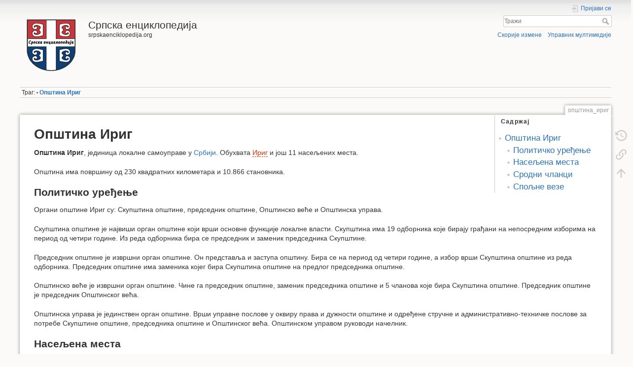

--- FILE ---
content_type: text/html; charset=utf-8
request_url: http://srpskaenciklopedija.org/doku.php?id=%D0%BE%D0%BF%D1%88%D1%82%D0%B8%D0%BD%D0%B0_%D0%B8%D1%80%D0%B8%D0%B3
body_size: 5854
content:
<!DOCTYPE html>
<html lang="sr" dir="ltr" class="no-js">
<head>
    <meta charset="utf-8" />
    <title>Општина Ириг [Српска енциклопедија]</title>
    <script>(function(H){H.className=H.className.replace(/\bno-js\b/,'js')})(document.documentElement)</script>
    <meta name="generator" content="DokuWiki"/>
<meta name="theme-color" content="#008800"/>
<meta name="robots" content="index,follow"/>
<meta name="keywords" content="општина_ириг"/>
<meta name="description" content="Општина Ириг  Општина Ириг, јединица локалне самоуправе у Србији. Обухвата Ириг и још 11 насељених места.  Општина има површину од 230 квадратних километара и 10.866 становника."/>
<meta name="DC.Title" content="Општина Ириг"/>
<meta name="DC.Description" content="Општина Ириг  Општина Ириг, јединица локалне самоуправе у Србији. Обухвата Ириг и још 11 насељених места.  Општина има површину од 230 квадратних километара и 10.866 становника."/>
<meta name="DC.Rights" content="CC Attribution-Share Alike 4.0 International"/>
<meta name="DC.Language" content="sr"/>
<meta name="DC.Created" content="2020-04-08T16:47:04+00:00"/>
<meta name="DC.Modified" content="2020-12-20T20:14:27+00:00"/>
<meta name="DC.Date" content="2020-04-08T16:47:04+00:00"/>
<meta name="DC.Identifier" content="urn:општина_ириг"/>
<meta property="og:title" content="Општина Ириг"/>
<meta property="og:description" content="Општина Ириг  Општина Ириг, јединица локалне самоуправе у Србији. Обухвата Ириг и још 11 насељених места.  Општина има површину од 230 квадратних километара и 10.866 становника."/>
<meta property="og:url" content="http://srpskaenciklopedija.org/doku.php?id=%D0%BE%D0%BF%D1%88%D1%82%D0%B8%D0%BD%D0%B0_%D0%B8%D1%80%D0%B8%D0%B3"/>
<meta property="og:type" content="article"/>
<meta property="og:locale" content="sr_SR"/>
<meta property="og:site_name" content="Српска енциклопедија"/>
<meta property="article:published_time" content="2020-04-08T16:47:04+00:00"/>
<meta property="article:modified_time" content="2020-12-20T20:14:27+00:00"/>
<meta property="article:section" content="2020-12-20T20:14:27+00:00"/>
<link rel="search" type="application/opensearchdescription+xml" href="/lib/exe/opensearch.php" title="Српска енциклопедија"/>
<link rel="start" href="/"/>
<link rel="manifest" href="/lib/exe/manifest.php"/>
<link rel="alternate" type="application/rss+xml" title="Скорије измене" href="/feed.php"/>
<link rel="alternate" type="application/rss+xml" title="Тренутни именски простор" href="/feed.php?mode=list&amp;ns="/>
<link rel="alternate" type="text/html" title="Обичан HTML" href="/doku.php?do=export_xhtml&amp;id=%D0%BE%D0%BF%D1%88%D1%82%D0%B8%D0%BD%D0%B0_%D0%B8%D1%80%D0%B8%D0%B3"/>
<link rel="canonical" href="http://srpskaenciklopedija.org/doku.php?id=%D0%BE%D0%BF%D1%88%D1%82%D0%B8%D0%BD%D0%B0_%D0%B8%D1%80%D0%B8%D0%B3"/>
<link rel="stylesheet" href="/lib/exe/css.php?t=dokuwiki&amp;tseed=990adbeff2b128212d07ea80bcc0a2d6"/>
<!--[if gte IE 9]><!-->
<script >/*<![CDATA[*/var NS='';var JSINFO = {"toc":{"initial_state":1},"move_renameokay":false,"move_allowrename":false,"plugin":{"semantic":{"exposeWebService":1}},"id":"\u043e\u043f\u0448\u0442\u0438\u043d\u0430_\u0438\u0440\u0438\u0433","namespace":"","ACT":"show","useHeadingNavigation":1,"useHeadingContent":0};
/*!]]>*/</script>
<script src="/lib/exe/jquery.php?tseed=f0349b609f9b91a485af8fd8ecd4aea4" defer="defer">/*<![CDATA[*/
/*!]]>*/</script>
<script src="/lib/exe/js.php?t=dokuwiki&amp;tseed=990adbeff2b128212d07ea80bcc0a2d6" defer="defer">/*<![CDATA[*/
/*!]]>*/</script>
<script type="application/ld+json">/*<![CDATA[*/{
    "@context": "http:\/\/schema.org\/",
    "@type": "WebSite",
    "url": "http:\/\/srpskaenciklopedija.org\/",
    "name": "\u0421\u0440\u043f\u0441\u043a\u0430 \u0435\u043d\u0446\u0438\u043a\u043b\u043e\u043f\u0435\u0434\u0438\u0458\u0430",
    "potentialAction": {
        "@type": "SearchAction",
        "target": "http:\/\/srpskaenciklopedija.org\/doku.php?do=search&amp;id={search_term_string}",
        "query-input": "required name=search_term_string"
    }
}
/*!]]>*/</script>
<script type="application/ld+json">/*<![CDATA[*/[
    {
        "@context": "http:\/\/schema.org\/",
        "@type": "Article",
        "headline": "\u041e\u043f\u0448\u0442\u0438\u043d\u0430 \u0418\u0440\u0438\u0433",
        "name": "\u041e\u043f\u0448\u0442\u0438\u043d\u0430 \u0418\u0440\u0438\u0433",
        "datePublished": "2020-04-08T16:47:04+00:00",
        "dateCreated": "2020-04-08T16:47:04+00:00",
        "dateModified": "2020-12-20T20:14:27+00:00",
        "description": "\u041e\u043f\u0448\u0442\u0438\u043d\u0430 \u0418\u0440\u0438\u0433  \u041e\u043f\u0448\u0442\u0438\u043d\u0430 \u0418\u0440\u0438\u0433, \u0458\u0435\u0434\u0438\u043d\u0438\u0446\u0430 \u043b\u043e\u043a\u0430\u043b\u043d\u0435 \u0441\u0430\u043c\u043e\u0443\u043f\u0440\u0430\u0432\u0435 \u0443 \u0421\u0440\u0431\u0438\u0458\u0438. \u041e\u0431\u0443\u0445\u0432\u0430\u0442\u0430 \u0418\u0440\u0438\u0433 \u0438 \u0458\u043e\u0448 11 \u043d\u0430\u0441\u0435\u0459\u0435\u043d\u0438\u0445 \u043c\u0435\u0441\u0442\u0430.  \u041e\u043f\u0448\u0442\u0438\u043d\u0430 \u0438\u043c\u0430 \u043f\u043e\u0432\u0440\u0448\u0438\u043d\u0443 \u043e\u0434 230 \u043a\u0432\u0430\u0434\u0440\u0430\u0442\u043d\u0438\u0445 \u043a\u0438\u043b\u043e\u043c\u0435\u0442\u0430\u0440\u0430 \u0438 10.866 \u0441\u0442\u0430\u043d\u043e\u0432\u043d\u0438\u043a\u0430.",
        "license": "https:\/\/creativecommons.org\/licenses\/by-sa\/4.0\/deed.sr",
        "url": "http:\/\/srpskaenciklopedija.org\/doku.php?id=%D0%BE%D0%BF%D1%88%D1%82%D0%B8%D0%BD%D0%B0_%D0%B8%D1%80%D0%B8%D0%B3",
        "mainEntityOfPage": {
            "@type": "WebPage",
            "@id": "http:\/\/srpskaenciklopedija.org\/doku.php?id=%D0%BE%D0%BF%D1%88%D1%82%D0%B8%D0%BD%D0%B0_%D0%B8%D1%80%D0%B8%D0%B3"
        },
        "publisher": {
            "@type": "Organization",
            "name": "\u0421\u0440\u043f\u0441\u043a\u0430 \u0435\u043d\u0446\u0438\u043a\u043b\u043e\u043f\u0435\u0434\u0438\u0458\u0430",
            "logo": {
                "@type": "ImageObject",
                "url": "http:\/\/srpskaenciklopedija.org\/lib\/exe\/fetch.php?media=wiki:logo.png"
            }
        },
        "author": {
            "@context": "http:\/\/schema.org\/",
            "@type": "Person",
            "name": "\u0416\u0435\u0459\u043a\u043e \u0422\u043e\u0434\u043e\u0440\u043e\u0432\u0438\u045b",
            "email": null
        },
        "contributor": [
            {
                "@context": "http:\/\/schema.org\/",
                "@type": "Person",
                "name": "\u0416\u0435\u0459\u043a\u043e \u0422\u043e\u0434\u043e\u0440\u043e\u0432\u0438\u045b",
                "email": null
            }
        ]
    },
    {
        "@context": "http:\/\/schema.org\/",
        "@type": "WebPage",
        "relatedLink": [
            "http:\/\/srpskaenciklopedija.org\/doku.php?id=%D0%BD%D0%BE%D0%B2%D0%B8_%D1%81%D0%B0%D0%B4",
            "http:\/\/srpskaenciklopedija.org\/doku.php?id=%D0%BE%D0%BF%D1%88%D1%82%D0%B8%D0%BD%D0%B5_%D0%B8_%D0%B3%D1%80%D0%B0%D0%B4%D0%BE%D0%B2%D0%B8_%D1%81%D1%80%D0%B1%D0%B8%D1%98%D0%B5",
            "http:\/\/srpskaenciklopedija.org\/doku.php?id=%D1%81%D1%80%D0%B5%D0%BC%D1%81%D0%BA%D0%B8_%D1%83%D0%BF%D1%80%D0%B0%D0%B2%D0%BD%D0%B8_%D0%BE%D0%BA%D1%80%D1%83%D0%B3"
        ]
    }
]
/*!]]>*/</script>
<!--<![endif]-->
    <meta name="viewport" content="width=device-width,initial-scale=1" />
    <link rel="shortcut icon" href="/lib/tpl/dokuwiki/images/favicon.ico" />
<link rel="apple-touch-icon" href="/lib/tpl/dokuwiki/images/apple-touch-icon.png" />
    </head>

<body>
    <div id="dokuwiki__site"><div id="dokuwiki__top" class="site dokuwiki mode_show tpl_dokuwiki     ">

        
<!-- ********** HEADER ********** -->
<header id="dokuwiki__header"><div class="pad group">

    
    <div class="headings group">
        <ul class="a11y skip">
            <li><a href="#dokuwiki__content">скочи на садржај</a></li>
        </ul>

        <h1 class="logo"><a href="/doku.php?id=start"  accesskey="h" title="Home [h]"><img src="/lib/exe/fetch.php?media=wiki:logo.png" width="128" height="128" alt="" /> <span>Српска енциклопедија</span></a></h1>
                    <p class="claim">srpskaenciklopedija.org</p>
            </div>

    <div class="tools group">
        <!-- USER TOOLS -->
                    <div id="dokuwiki__usertools">
                <h3 class="a11y">Корисничке алатке</h3>
                <ul>
                    <li class="action login"><a href="/doku.php?id=%D0%BE%D0%BF%D1%88%D1%82%D0%B8%D0%BD%D0%B0_%D0%B8%D1%80%D0%B8%D0%B3&amp;do=login&amp;sectok=" title="Пријави се" rel="nofollow"><span>Пријави се</span><svg xmlns="http://www.w3.org/2000/svg" width="24" height="24" viewBox="0 0 24 24"><path d="M10 17.25V14H3v-4h7V6.75L15.25 12 10 17.25M8 2h9a2 2 0 0 1 2 2v16a2 2 0 0 1-2 2H8a2 2 0 0 1-2-2v-4h2v4h9V4H8v4H6V4a2 2 0 0 1 2-2z"/></svg></a></li>                </ul>
            </div>
        
        <!-- SITE TOOLS -->
        <div id="dokuwiki__sitetools">
            <h3 class="a11y">Алатке сајта</h3>
            <form action="/doku.php?id=start" method="get" role="search" class="search doku_form" id="dw__search" accept-charset="utf-8"><input type="hidden" name="do" value="search" /><input type="hidden" name="id" value="општина_ириг" /><div class="no"><input name="q" type="text" class="edit" title="[F]" accesskey="f" placeholder="Тражи" autocomplete="on" id="qsearch__in" value="" /><button value="1" type="submit" title="Тражи">Тражи</button><div id="qsearch__out" class="ajax_qsearch JSpopup"></div></div></form>            <div class="mobileTools">
                <form action="/doku.php" method="get" accept-charset="utf-8"><div class="no"><input type="hidden" name="id" value="општина_ириг" /><select name="do" class="edit quickselect" title="Алатке"><option value="">Алатке</option><optgroup label="Алатке странице"><option value="revisions">Старе верзије</option><option value="backlink">Повратне везе</option></optgroup><optgroup label="Алатке сајта"><option value="recent">Скорије измене</option><option value="media">Управник мултимедије</option></optgroup><optgroup label="Корисничке алатке"><option value="login">Пријави се</option></optgroup></select><button type="submit">&gt;</button></div></form>            </div>
            <ul>
                <li class="action recent"><a href="/doku.php?id=%D0%BE%D0%BF%D1%88%D1%82%D0%B8%D0%BD%D0%B0_%D0%B8%D1%80%D0%B8%D0%B3&amp;do=recent" title="Скорије измене [r]" rel="nofollow" accesskey="r">Скорије измене</a></li><li class="action media"><a href="/doku.php?id=%D0%BE%D0%BF%D1%88%D1%82%D0%B8%D0%BD%D0%B0_%D0%B8%D1%80%D0%B8%D0%B3&amp;do=media&amp;ns=" title="Управник мултимедије" rel="nofollow">Управник мултимедије</a></li>            </ul>
        </div>

    </div>

    <!-- BREADCRUMBS -->
            <div class="breadcrumbs">
                                        <div class="trace"><span class="bchead">Траг:</span> <span class="bcsep">•</span> <span class="curid"><bdi><a href="/doku.php?id=%D0%BE%D0%BF%D1%88%D1%82%D0%B8%D0%BD%D0%B0_%D0%B8%D1%80%D0%B8%D0%B3"  class="breadcrumbs" title="општина_ириг">Општина Ириг</a></bdi></span></div>
                    </div>
    
    <hr class="a11y" />
</div></header><!-- /header -->

        <div class="wrapper group">

            
            <!-- ********** CONTENT ********** -->
            <main id="dokuwiki__content"><div class="pad group">
                
                <div class="pageId"><span>општина_ириг</span></div>

                <div class="page group">
                                                            <!-- wikipage start -->
                    <!-- TOC START -->
<div id="dw__toc" class="dw__toc">
<h3 class="toggle">Садржај</h3>
<div>

<ul class="toc">
<li class="level1"><div class="li"><a href="#општина_ириг">Општина Ириг</a></div>
<ul class="toc">
<li class="level2"><div class="li"><a href="#политичко_уређење">Политичко уређење</a></div></li>
<li class="level2"><div class="li"><a href="#насељена_места">Насељена места</a></div></li>
<li class="level2"><div class="li"><a href="#сродни_чланци">Сродни чланци</a></div></li>
<li class="level2"><div class="li"><a href="#спољне_везе">Спољне везе</a></div></li>
</ul></li>
</ul>
</div>
</div>
<!-- TOC END -->

<h1 class="sectionedit1" id="општина_ириг">Општина Ириг</h1>
<div class="level1">

<p>
<strong>Општина Ириг</strong>, јединица локалне самоуправе у <a href="/doku.php?id=%D1%81%D1%80%D0%B1%D0%B8%D1%98%D0%B0" class="wikilink1" title="србија" data-wiki-id="србија">Србији</a>. Обухвата <a href="/doku.php?id=%D0%B8%D1%80%D0%B8%D0%B3" class="wikilink2" title="ириг" rel="nofollow" data-wiki-id="ириг">Ириг</a> и још 11 насељених места.
</p>

<p>
Општина има површину од 230 квадратних километара и 10.866 становника.
</p>

</div>

<h2 class="sectionedit2" id="политичко_уређење">Политичко уређење</h2>
<div class="level2">

<p>
Органи општине Ириг су: Скупштина општине, председник општине, Општинско веће и Општинска управа.
</p>

<p>
Скупштина општине је највиши орган општине који врши основне функције локалне власти. Скупштина има 19 одборника које бирају грађани на непосредним изборима на период од четири године. Из реда одборника бира се председник и заменик председника Скупштине.
</p>

<p>
Председник општине је извршни орган општине. Он представља и заступа општину. Бира се на период од четири године, а избор врши Скупштина општине из реда одборника. Председник општине има заменика којег бира Скупштина општине на предлог председника општине.
</p>

<p>
Општинско веће је извршни орган општине. Чине га председник општине, заменик председника општине и 5 чланова које бира Скупштина општине. Председник општине је председник Општинског већа.
</p>

<p>
Општинска управа је јединствен орган општине. Врши управне послове у оквиру права и дужности општине и одређене стручне и административно-техничке послове за потребе Скупштине општине, председника општине и Општинског већа. Општинском управом руководи начелник.
</p>

</div>

<h2 class="sectionedit3" id="насељена_места">Насељена места</h2>
<div class="level2">

<p>
Подручје општине Ириг обухвата укупно 12 насељених места:
</p>
<div class="group plugin_wrap"><div class="wrap_half wrap_column plugin_wrap"><ol>
<li class="level1"><div class="li"> Велика Ремета</div>
</li>
<li class="level1"><div class="li"> Врдник</div>
</li>
<li class="level1"><div class="li"> Гргетег</div>
</li>
<li class="level1"><div class="li"> Добродол</div>
</li>
<li class="level1"><div class="li"> <strong>Ириг</strong></div>
</li>
<li class="level1"><div class="li"> Јазак</div>
</li>
</ol>
</div><div class="wrap_half wrap_column plugin_wrap"><ol>
<li class="level1"><div class="li"> Крушедол Прњавор</div>
</li>
<li class="level1"><div class="li"> Крушедол Село</div>
</li>
<li class="level1"><div class="li"> Мала Ремета</div>
</li>
<li class="level1"><div class="li"> Нерадин</div>
</li>
<li class="level1"><div class="li"> Ривица</div>
</li>
<li class="level1"><div class="li"> Шатринци</div>
</li>
</ol>
</div></div>
</div>

<h2 class="sectionedit10" id="сродни_чланци">Сродни чланци</h2>
<div class="level2">
<ul>
<li class="level1"><div class="li"> <a href="/doku.php?id=%D0%B8%D1%80%D0%B8%D0%B3" class="wikilink2" title="ириг" rel="nofollow" data-wiki-id="ириг">Ириг</a></div>
</li>
<li class="level1"><div class="li"> <a href="/doku.php?id=%D0%BE%D0%BF%D1%88%D1%82%D0%B8%D0%BD%D0%B5_%D0%B8_%D0%B3%D1%80%D0%B0%D0%B4%D0%BE%D0%B2%D0%B8_%D1%81%D1%80%D0%B1%D0%B8%D1%98%D0%B5" class="wikilink1" title="општине_и_градови_србије" data-wiki-id="општине_и_градови_србије">Општине и градови Србије</a></div>
</li>
</ul>

</div>

<h2 class="sectionedit11" id="спољне_везе">Спољне везе</h2>
<div class="level2">
<ul>
<li class="level1"><div class="li"> <a href="https://www.irig.rs/" class="urlextern" title="https://www.irig.rs/" rel="ugc nofollow">Службени сајт општине Ириг</a></div>
</li>
</ul>
<hr />

<p>
<code>Opstina Irig</code>
</p>

</div>

                    <!-- wikipage stop -->
                                    </div>

                <div class="docInfo"><bdi>општина_ириг.txt</bdi> · Последњи пут мењано: 2022/04/16 19:04</div>

                
                <hr class="a11y" />
            </div></main><!-- /content -->

            <!-- PAGE ACTIONS -->
            <nav id="dokuwiki__pagetools" aria-labelledby="dokuwiki__pagetools__heading">
                <h3 class="a11y" id="dokuwiki__pagetools__heading">Алатке странице</h3>
                <div class="tools">
                    <ul>
                        <li class="revs"><a href="/doku.php?id=%D0%BE%D0%BF%D1%88%D1%82%D0%B8%D0%BD%D0%B0_%D0%B8%D1%80%D0%B8%D0%B3&amp;do=revisions" title="Старе верзије [o]" rel="nofollow" accesskey="o"><span>Старе верзије</span><svg xmlns="http://www.w3.org/2000/svg" width="24" height="24" viewBox="0 0 24 24"><path d="M11 7v5.11l4.71 2.79.79-1.28-4-2.37V7m0-5C8.97 2 5.91 3.92 4.27 6.77L2 4.5V11h6.5L5.75 8.25C6.96 5.73 9.5 4 12.5 4a7.5 7.5 0 0 1 7.5 7.5 7.5 7.5 0 0 1-7.5 7.5c-3.27 0-6.03-2.09-7.06-5h-2.1c1.1 4.03 4.77 7 9.16 7 5.24 0 9.5-4.25 9.5-9.5A9.5 9.5 0 0 0 12.5 2z"/></svg></a></li><li class="backlink"><a href="/doku.php?id=%D0%BE%D0%BF%D1%88%D1%82%D0%B8%D0%BD%D0%B0_%D0%B8%D1%80%D0%B8%D0%B3&amp;do=backlink" title="Повратне везе" rel="nofollow"><span>Повратне везе</span><svg xmlns="http://www.w3.org/2000/svg" width="24" height="24" viewBox="0 0 24 24"><path d="M10.59 13.41c.41.39.41 1.03 0 1.42-.39.39-1.03.39-1.42 0a5.003 5.003 0 0 1 0-7.07l3.54-3.54a5.003 5.003 0 0 1 7.07 0 5.003 5.003 0 0 1 0 7.07l-1.49 1.49c.01-.82-.12-1.64-.4-2.42l.47-.48a2.982 2.982 0 0 0 0-4.24 2.982 2.982 0 0 0-4.24 0l-3.53 3.53a2.982 2.982 0 0 0 0 4.24m2.82-4.24c.39-.39 1.03-.39 1.42 0a5.003 5.003 0 0 1 0 7.07l-3.54 3.54a5.003 5.003 0 0 1-7.07 0 5.003 5.003 0 0 1 0-7.07l1.49-1.49c-.01.82.12 1.64.4 2.43l-.47.47a2.982 2.982 0 0 0 0 4.24 2.982 2.982 0 0 0 4.24 0l3.53-3.53a2.982 2.982 0 0 0 0-4.24.973.973 0 0 1 0-1.42z"/></svg></a></li><li class="top"><a href="#dokuwiki__top" title="Врати се на врх [t]" rel="nofollow" accesskey="t"><span>Врати се на врх</span><svg xmlns="http://www.w3.org/2000/svg" width="24" height="24" viewBox="0 0 24 24"><path d="M13 20h-2V8l-5.5 5.5-1.42-1.42L12 4.16l7.92 7.92-1.42 1.42L13 8v12z"/></svg></a></li>                    </ul>
                </div>
            </nav>
        </div><!-- /wrapper -->

        
<!-- ********** FOOTER ********** -->
<footer id="dokuwiki__footer"><div class="pad">
    <div class="license">Осим где је другачије назначено, материјал на овом викију је под следећом лиценцом: <bdi><a href="https://creativecommons.org/licenses/by-sa/4.0/deed.sr" rel="license" class="urlextern">CC Attribution-Share Alike 4.0 International</a></bdi></div>
    <div class="buttons">
        <a href="https://creativecommons.org/licenses/by-sa/4.0/deed.sr" rel="license"><img src="/lib/images/license/button/cc-by-sa.png" alt="CC Attribution-Share Alike 4.0 International" /></a>        <a href="https://www.dokuwiki.org/donate" title="Donate" ><img
            src="/lib/tpl/dokuwiki/images/button-donate.gif" width="80" height="15" alt="Donate" /></a>
        <a href="https://php.net" title="Powered by PHP" ><img
            src="/lib/tpl/dokuwiki/images/button-php.gif" width="80" height="15" alt="Powered by PHP" /></a>
        <a href="//validator.w3.org/check/referer" title="Valid HTML5" ><img
            src="/lib/tpl/dokuwiki/images/button-html5.png" width="80" height="15" alt="Valid HTML5" /></a>
        <a href="//jigsaw.w3.org/css-validator/check/referer?profile=css3" title="Valid CSS" ><img
            src="/lib/tpl/dokuwiki/images/button-css.png" width="80" height="15" alt="Valid CSS" /></a>
        <a href="https://dokuwiki.org/" title="Driven by DokuWiki" ><img
            src="/lib/tpl/dokuwiki/images/button-dw.png" width="80" height="15"
            alt="Driven by DokuWiki" /></a>
    </div>

    </div></footer><!-- /footer -->
    </div></div><!-- /site -->

    <div class="no"><img src="/lib/exe/taskrunner.php?id=%D0%BE%D0%BF%D1%88%D1%82%D0%B8%D0%BD%D0%B0_%D0%B8%D1%80%D0%B8%D0%B3&amp;1769086407" width="2" height="1" alt="" /></div>
    <div id="screen__mode" class="no"></div></body>
</html>
